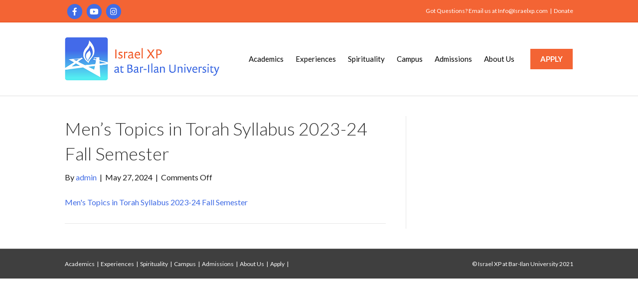

--- FILE ---
content_type: text/html; charset=UTF-8
request_url: https://israelxp.com/mens-topics-in-torah-syllabus-2023-24-fall-semester/
body_size: 11447
content:
<!DOCTYPE html>
<html dir="ltr" lang="en-CA" prefix="og: https://ogp.me/ns#">
<head>
<meta charset="UTF-8" />
<meta name='viewport' content='width=device-width, initial-scale=1.0' />
<meta http-equiv='X-UA-Compatible' content='IE=edge' />
<link rel="profile" href="https://gmpg.org/xfn/11" />
<title>Men’s Topics in Torah Syllabus 2023-24 Fall Semester | Israel XP at Bar-Ilan University</title>
	<style>img:is([sizes="auto" i], [sizes^="auto," i]) { contain-intrinsic-size: 3000px 1500px }</style>
	
		<!-- All in One SEO 4.9.1 - aioseo.com -->
	<meta name="robots" content="max-image-preview:large" />
	<meta name="author" content="admin"/>
	<link rel="canonical" href="https://israelxp.com/mens-topics-in-torah-syllabus-2023-24-fall-semester/" />
	<meta name="generator" content="All in One SEO (AIOSEO) 4.9.1" />
		<meta property="og:locale" content="en_US" />
		<meta property="og:site_name" content="Israel XP at Bar-Ilan University | Gap Year Program in Israel" />
		<meta property="og:type" content="article" />
		<meta property="og:title" content="Men’s Topics in Torah Syllabus 2023-24 Fall Semester | Israel XP at Bar-Ilan University" />
		<meta property="og:url" content="https://israelxp.com/mens-topics-in-torah-syllabus-2023-24-fall-semester/" />
		<meta property="article:published_time" content="2024-05-27T06:20:27+00:00" />
		<meta property="article:modified_time" content="2024-05-27T06:20:27+00:00" />
		<meta name="twitter:card" content="summary" />
		<meta name="twitter:title" content="Men’s Topics in Torah Syllabus 2023-24 Fall Semester | Israel XP at Bar-Ilan University" />
		<script type="application/ld+json" class="aioseo-schema">
			{"@context":"https:\/\/schema.org","@graph":[{"@type":"BreadcrumbList","@id":"https:\/\/israelxp.com\/mens-topics-in-torah-syllabus-2023-24-fall-semester\/#breadcrumblist","itemListElement":[{"@type":"ListItem","@id":"https:\/\/israelxp.com#listItem","position":1,"name":"Home","item":"https:\/\/israelxp.com","nextItem":{"@type":"ListItem","@id":"https:\/\/israelxp.com\/mens-topics-in-torah-syllabus-2023-24-fall-semester\/#listItem","name":"Men&#8217;s Topics in Torah Syllabus 2023-24 Fall Semester"}},{"@type":"ListItem","@id":"https:\/\/israelxp.com\/mens-topics-in-torah-syllabus-2023-24-fall-semester\/#listItem","position":2,"name":"Men&#8217;s Topics in Torah Syllabus 2023-24 Fall Semester","previousItem":{"@type":"ListItem","@id":"https:\/\/israelxp.com#listItem","name":"Home"}}]},{"@type":"ItemPage","@id":"https:\/\/israelxp.com\/mens-topics-in-torah-syllabus-2023-24-fall-semester\/#itempage","url":"https:\/\/israelxp.com\/mens-topics-in-torah-syllabus-2023-24-fall-semester\/","name":"Men\u2019s Topics in Torah Syllabus 2023-24 Fall Semester | Israel XP at Bar-Ilan University","inLanguage":"en-CA","isPartOf":{"@id":"https:\/\/israelxp.com\/#website"},"breadcrumb":{"@id":"https:\/\/israelxp.com\/mens-topics-in-torah-syllabus-2023-24-fall-semester\/#breadcrumblist"},"author":{"@id":"https:\/\/israelxp.com\/author\/admin\/#author"},"creator":{"@id":"https:\/\/israelxp.com\/author\/admin\/#author"},"datePublished":"2024-05-27T02:20:27-04:00","dateModified":"2024-05-27T02:20:27-04:00"},{"@type":"Organization","@id":"https:\/\/israelxp.com\/#organization","name":"Israel XP at Bar-Ilan University","description":"Gap Year Program in Israel","url":"https:\/\/israelxp.com\/"},{"@type":"Person","@id":"https:\/\/israelxp.com\/author\/admin\/#author","url":"https:\/\/israelxp.com\/author\/admin\/","name":"admin","image":{"@type":"ImageObject","@id":"https:\/\/israelxp.com\/mens-topics-in-torah-syllabus-2023-24-fall-semester\/#authorImage","url":"https:\/\/secure.gravatar.com\/avatar\/7833f7d95963b158e0c49ddcb355ebd67c3e79dce4bd8726f9d494fc533b5e7c?s=96&d=mm&r=g","width":96,"height":96,"caption":"admin"}},{"@type":"WebSite","@id":"https:\/\/israelxp.com\/#website","url":"https:\/\/israelxp.com\/","name":"Israel XP at Bar-Ilan University","description":"Gap Year Program in Israel","inLanguage":"en-CA","publisher":{"@id":"https:\/\/israelxp.com\/#organization"}}]}
		</script>
		<!-- All in One SEO -->

<link rel='dns-prefetch' href='//fonts.googleapis.com' />
<link href='https://fonts.gstatic.com' crossorigin rel='preconnect' />
<link rel="alternate" type="application/rss+xml" title="Israel XP at Bar-Ilan University &raquo; Feed" href="https://israelxp.com/feed/" />
<script>
window._wpemojiSettings = {"baseUrl":"https:\/\/s.w.org\/images\/core\/emoji\/16.0.1\/72x72\/","ext":".png","svgUrl":"https:\/\/s.w.org\/images\/core\/emoji\/16.0.1\/svg\/","svgExt":".svg","source":{"concatemoji":"https:\/\/israelxp.com\/wp-includes\/js\/wp-emoji-release.min.js?ver=6.8.3"}};
/*! This file is auto-generated */
!function(s,n){var o,i,e;function c(e){try{var t={supportTests:e,timestamp:(new Date).valueOf()};sessionStorage.setItem(o,JSON.stringify(t))}catch(e){}}function p(e,t,n){e.clearRect(0,0,e.canvas.width,e.canvas.height),e.fillText(t,0,0);var t=new Uint32Array(e.getImageData(0,0,e.canvas.width,e.canvas.height).data),a=(e.clearRect(0,0,e.canvas.width,e.canvas.height),e.fillText(n,0,0),new Uint32Array(e.getImageData(0,0,e.canvas.width,e.canvas.height).data));return t.every(function(e,t){return e===a[t]})}function u(e,t){e.clearRect(0,0,e.canvas.width,e.canvas.height),e.fillText(t,0,0);for(var n=e.getImageData(16,16,1,1),a=0;a<n.data.length;a++)if(0!==n.data[a])return!1;return!0}function f(e,t,n,a){switch(t){case"flag":return n(e,"\ud83c\udff3\ufe0f\u200d\u26a7\ufe0f","\ud83c\udff3\ufe0f\u200b\u26a7\ufe0f")?!1:!n(e,"\ud83c\udde8\ud83c\uddf6","\ud83c\udde8\u200b\ud83c\uddf6")&&!n(e,"\ud83c\udff4\udb40\udc67\udb40\udc62\udb40\udc65\udb40\udc6e\udb40\udc67\udb40\udc7f","\ud83c\udff4\u200b\udb40\udc67\u200b\udb40\udc62\u200b\udb40\udc65\u200b\udb40\udc6e\u200b\udb40\udc67\u200b\udb40\udc7f");case"emoji":return!a(e,"\ud83e\udedf")}return!1}function g(e,t,n,a){var r="undefined"!=typeof WorkerGlobalScope&&self instanceof WorkerGlobalScope?new OffscreenCanvas(300,150):s.createElement("canvas"),o=r.getContext("2d",{willReadFrequently:!0}),i=(o.textBaseline="top",o.font="600 32px Arial",{});return e.forEach(function(e){i[e]=t(o,e,n,a)}),i}function t(e){var t=s.createElement("script");t.src=e,t.defer=!0,s.head.appendChild(t)}"undefined"!=typeof Promise&&(o="wpEmojiSettingsSupports",i=["flag","emoji"],n.supports={everything:!0,everythingExceptFlag:!0},e=new Promise(function(e){s.addEventListener("DOMContentLoaded",e,{once:!0})}),new Promise(function(t){var n=function(){try{var e=JSON.parse(sessionStorage.getItem(o));if("object"==typeof e&&"number"==typeof e.timestamp&&(new Date).valueOf()<e.timestamp+604800&&"object"==typeof e.supportTests)return e.supportTests}catch(e){}return null}();if(!n){if("undefined"!=typeof Worker&&"undefined"!=typeof OffscreenCanvas&&"undefined"!=typeof URL&&URL.createObjectURL&&"undefined"!=typeof Blob)try{var e="postMessage("+g.toString()+"("+[JSON.stringify(i),f.toString(),p.toString(),u.toString()].join(",")+"));",a=new Blob([e],{type:"text/javascript"}),r=new Worker(URL.createObjectURL(a),{name:"wpTestEmojiSupports"});return void(r.onmessage=function(e){c(n=e.data),r.terminate(),t(n)})}catch(e){}c(n=g(i,f,p,u))}t(n)}).then(function(e){for(var t in e)n.supports[t]=e[t],n.supports.everything=n.supports.everything&&n.supports[t],"flag"!==t&&(n.supports.everythingExceptFlag=n.supports.everythingExceptFlag&&n.supports[t]);n.supports.everythingExceptFlag=n.supports.everythingExceptFlag&&!n.supports.flag,n.DOMReady=!1,n.readyCallback=function(){n.DOMReady=!0}}).then(function(){return e}).then(function(){var e;n.supports.everything||(n.readyCallback(),(e=n.source||{}).concatemoji?t(e.concatemoji):e.wpemoji&&e.twemoji&&(t(e.twemoji),t(e.wpemoji)))}))}((window,document),window._wpemojiSettings);
</script>
<style id='wp-emoji-styles-inline-css'>

	img.wp-smiley, img.emoji {
		display: inline !important;
		border: none !important;
		box-shadow: none !important;
		height: 1em !important;
		width: 1em !important;
		margin: 0 0.07em !important;
		vertical-align: -0.1em !important;
		background: none !important;
		padding: 0 !important;
	}
</style>
<link rel='stylesheet' id='wp-block-library-css' href='https://israelxp.com/wp-includes/css/dist/block-library/style.min.css?ver=6.8.3' media='all' />
<style id='wp-block-library-theme-inline-css'>
.wp-block-audio :where(figcaption){color:#555;font-size:13px;text-align:center}.is-dark-theme .wp-block-audio :where(figcaption){color:#ffffffa6}.wp-block-audio{margin:0 0 1em}.wp-block-code{border:1px solid #ccc;border-radius:4px;font-family:Menlo,Consolas,monaco,monospace;padding:.8em 1em}.wp-block-embed :where(figcaption){color:#555;font-size:13px;text-align:center}.is-dark-theme .wp-block-embed :where(figcaption){color:#ffffffa6}.wp-block-embed{margin:0 0 1em}.blocks-gallery-caption{color:#555;font-size:13px;text-align:center}.is-dark-theme .blocks-gallery-caption{color:#ffffffa6}:root :where(.wp-block-image figcaption){color:#555;font-size:13px;text-align:center}.is-dark-theme :root :where(.wp-block-image figcaption){color:#ffffffa6}.wp-block-image{margin:0 0 1em}.wp-block-pullquote{border-bottom:4px solid;border-top:4px solid;color:currentColor;margin-bottom:1.75em}.wp-block-pullquote cite,.wp-block-pullquote footer,.wp-block-pullquote__citation{color:currentColor;font-size:.8125em;font-style:normal;text-transform:uppercase}.wp-block-quote{border-left:.25em solid;margin:0 0 1.75em;padding-left:1em}.wp-block-quote cite,.wp-block-quote footer{color:currentColor;font-size:.8125em;font-style:normal;position:relative}.wp-block-quote:where(.has-text-align-right){border-left:none;border-right:.25em solid;padding-left:0;padding-right:1em}.wp-block-quote:where(.has-text-align-center){border:none;padding-left:0}.wp-block-quote.is-large,.wp-block-quote.is-style-large,.wp-block-quote:where(.is-style-plain){border:none}.wp-block-search .wp-block-search__label{font-weight:700}.wp-block-search__button{border:1px solid #ccc;padding:.375em .625em}:where(.wp-block-group.has-background){padding:1.25em 2.375em}.wp-block-separator.has-css-opacity{opacity:.4}.wp-block-separator{border:none;border-bottom:2px solid;margin-left:auto;margin-right:auto}.wp-block-separator.has-alpha-channel-opacity{opacity:1}.wp-block-separator:not(.is-style-wide):not(.is-style-dots){width:100px}.wp-block-separator.has-background:not(.is-style-dots){border-bottom:none;height:1px}.wp-block-separator.has-background:not(.is-style-wide):not(.is-style-dots){height:2px}.wp-block-table{margin:0 0 1em}.wp-block-table td,.wp-block-table th{word-break:normal}.wp-block-table :where(figcaption){color:#555;font-size:13px;text-align:center}.is-dark-theme .wp-block-table :where(figcaption){color:#ffffffa6}.wp-block-video :where(figcaption){color:#555;font-size:13px;text-align:center}.is-dark-theme .wp-block-video :where(figcaption){color:#ffffffa6}.wp-block-video{margin:0 0 1em}:root :where(.wp-block-template-part.has-background){margin-bottom:0;margin-top:0;padding:1.25em 2.375em}
</style>
<style id='classic-theme-styles-inline-css'>
/*! This file is auto-generated */
.wp-block-button__link{color:#fff;background-color:#32373c;border-radius:9999px;box-shadow:none;text-decoration:none;padding:calc(.667em + 2px) calc(1.333em + 2px);font-size:1.125em}.wp-block-file__button{background:#32373c;color:#fff;text-decoration:none}
</style>
<link rel='stylesheet' id='aioseo/css/src/vue/standalone/blocks/table-of-contents/global.scss-css' href='https://israelxp.com/wp-content/plugins/all-in-one-seo-pack/dist/Lite/assets/css/table-of-contents/global.e90f6d47.css?ver=4.9.1' media='all' />
<style id='global-styles-inline-css'>
:root{--wp--preset--aspect-ratio--square: 1;--wp--preset--aspect-ratio--4-3: 4/3;--wp--preset--aspect-ratio--3-4: 3/4;--wp--preset--aspect-ratio--3-2: 3/2;--wp--preset--aspect-ratio--2-3: 2/3;--wp--preset--aspect-ratio--16-9: 16/9;--wp--preset--aspect-ratio--9-16: 9/16;--wp--preset--color--black: #000000;--wp--preset--color--cyan-bluish-gray: #abb8c3;--wp--preset--color--white: #ffffff;--wp--preset--color--pale-pink: #f78da7;--wp--preset--color--vivid-red: #cf2e2e;--wp--preset--color--luminous-vivid-orange: #ff6900;--wp--preset--color--luminous-vivid-amber: #fcb900;--wp--preset--color--light-green-cyan: #7bdcb5;--wp--preset--color--vivid-green-cyan: #00d084;--wp--preset--color--pale-cyan-blue: #8ed1fc;--wp--preset--color--vivid-cyan-blue: #0693e3;--wp--preset--color--vivid-purple: #9b51e0;--wp--preset--color--fl-heading-text: #333333;--wp--preset--color--fl-body-bg: #ffffff;--wp--preset--color--fl-body-text: #1c1c1c;--wp--preset--color--fl-accent: #406ce5;--wp--preset--color--fl-accent-hover: #3555bf;--wp--preset--color--fl-topbar-bg: #f36434;--wp--preset--color--fl-topbar-text: #ffffff;--wp--preset--color--fl-topbar-link: #ffffff;--wp--preset--color--fl-topbar-hover: #428bca;--wp--preset--color--fl-header-bg: #ffffff;--wp--preset--color--fl-header-text: #000000;--wp--preset--color--fl-header-link: #000000;--wp--preset--color--fl-header-hover: #f36434;--wp--preset--color--fl-nav-bg: #ffffff;--wp--preset--color--fl-nav-link: #000000;--wp--preset--color--fl-nav-hover: #f36434;--wp--preset--color--fl-content-bg: #ffffff;--wp--preset--color--fl-footer-widgets-bg: #ffffff;--wp--preset--color--fl-footer-widgets-text: #000000;--wp--preset--color--fl-footer-widgets-link: #428bca;--wp--preset--color--fl-footer-widgets-hover: #428bca;--wp--preset--color--fl-footer-bg: #3f3f3f;--wp--preset--color--fl-footer-text: #ffffff;--wp--preset--color--fl-footer-link: #ffffff;--wp--preset--color--fl-footer-hover: #ffffff;--wp--preset--gradient--vivid-cyan-blue-to-vivid-purple: linear-gradient(135deg,rgba(6,147,227,1) 0%,rgb(155,81,224) 100%);--wp--preset--gradient--light-green-cyan-to-vivid-green-cyan: linear-gradient(135deg,rgb(122,220,180) 0%,rgb(0,208,130) 100%);--wp--preset--gradient--luminous-vivid-amber-to-luminous-vivid-orange: linear-gradient(135deg,rgba(252,185,0,1) 0%,rgba(255,105,0,1) 100%);--wp--preset--gradient--luminous-vivid-orange-to-vivid-red: linear-gradient(135deg,rgba(255,105,0,1) 0%,rgb(207,46,46) 100%);--wp--preset--gradient--very-light-gray-to-cyan-bluish-gray: linear-gradient(135deg,rgb(238,238,238) 0%,rgb(169,184,195) 100%);--wp--preset--gradient--cool-to-warm-spectrum: linear-gradient(135deg,rgb(74,234,220) 0%,rgb(151,120,209) 20%,rgb(207,42,186) 40%,rgb(238,44,130) 60%,rgb(251,105,98) 80%,rgb(254,248,76) 100%);--wp--preset--gradient--blush-light-purple: linear-gradient(135deg,rgb(255,206,236) 0%,rgb(152,150,240) 100%);--wp--preset--gradient--blush-bordeaux: linear-gradient(135deg,rgb(254,205,165) 0%,rgb(254,45,45) 50%,rgb(107,0,62) 100%);--wp--preset--gradient--luminous-dusk: linear-gradient(135deg,rgb(255,203,112) 0%,rgb(199,81,192) 50%,rgb(65,88,208) 100%);--wp--preset--gradient--pale-ocean: linear-gradient(135deg,rgb(255,245,203) 0%,rgb(182,227,212) 50%,rgb(51,167,181) 100%);--wp--preset--gradient--electric-grass: linear-gradient(135deg,rgb(202,248,128) 0%,rgb(113,206,126) 100%);--wp--preset--gradient--midnight: linear-gradient(135deg,rgb(2,3,129) 0%,rgb(40,116,252) 100%);--wp--preset--font-size--small: 13px;--wp--preset--font-size--medium: 20px;--wp--preset--font-size--large: 36px;--wp--preset--font-size--x-large: 42px;--wp--preset--spacing--20: 0.44rem;--wp--preset--spacing--30: 0.67rem;--wp--preset--spacing--40: 1rem;--wp--preset--spacing--50: 1.5rem;--wp--preset--spacing--60: 2.25rem;--wp--preset--spacing--70: 3.38rem;--wp--preset--spacing--80: 5.06rem;--wp--preset--shadow--natural: 6px 6px 9px rgba(0, 0, 0, 0.2);--wp--preset--shadow--deep: 12px 12px 50px rgba(0, 0, 0, 0.4);--wp--preset--shadow--sharp: 6px 6px 0px rgba(0, 0, 0, 0.2);--wp--preset--shadow--outlined: 6px 6px 0px -3px rgba(255, 255, 255, 1), 6px 6px rgba(0, 0, 0, 1);--wp--preset--shadow--crisp: 6px 6px 0px rgba(0, 0, 0, 1);}:where(.is-layout-flex){gap: 0.5em;}:where(.is-layout-grid){gap: 0.5em;}body .is-layout-flex{display: flex;}.is-layout-flex{flex-wrap: wrap;align-items: center;}.is-layout-flex > :is(*, div){margin: 0;}body .is-layout-grid{display: grid;}.is-layout-grid > :is(*, div){margin: 0;}:where(.wp-block-columns.is-layout-flex){gap: 2em;}:where(.wp-block-columns.is-layout-grid){gap: 2em;}:where(.wp-block-post-template.is-layout-flex){gap: 1.25em;}:where(.wp-block-post-template.is-layout-grid){gap: 1.25em;}.has-black-color{color: var(--wp--preset--color--black) !important;}.has-cyan-bluish-gray-color{color: var(--wp--preset--color--cyan-bluish-gray) !important;}.has-white-color{color: var(--wp--preset--color--white) !important;}.has-pale-pink-color{color: var(--wp--preset--color--pale-pink) !important;}.has-vivid-red-color{color: var(--wp--preset--color--vivid-red) !important;}.has-luminous-vivid-orange-color{color: var(--wp--preset--color--luminous-vivid-orange) !important;}.has-luminous-vivid-amber-color{color: var(--wp--preset--color--luminous-vivid-amber) !important;}.has-light-green-cyan-color{color: var(--wp--preset--color--light-green-cyan) !important;}.has-vivid-green-cyan-color{color: var(--wp--preset--color--vivid-green-cyan) !important;}.has-pale-cyan-blue-color{color: var(--wp--preset--color--pale-cyan-blue) !important;}.has-vivid-cyan-blue-color{color: var(--wp--preset--color--vivid-cyan-blue) !important;}.has-vivid-purple-color{color: var(--wp--preset--color--vivid-purple) !important;}.has-black-background-color{background-color: var(--wp--preset--color--black) !important;}.has-cyan-bluish-gray-background-color{background-color: var(--wp--preset--color--cyan-bluish-gray) !important;}.has-white-background-color{background-color: var(--wp--preset--color--white) !important;}.has-pale-pink-background-color{background-color: var(--wp--preset--color--pale-pink) !important;}.has-vivid-red-background-color{background-color: var(--wp--preset--color--vivid-red) !important;}.has-luminous-vivid-orange-background-color{background-color: var(--wp--preset--color--luminous-vivid-orange) !important;}.has-luminous-vivid-amber-background-color{background-color: var(--wp--preset--color--luminous-vivid-amber) !important;}.has-light-green-cyan-background-color{background-color: var(--wp--preset--color--light-green-cyan) !important;}.has-vivid-green-cyan-background-color{background-color: var(--wp--preset--color--vivid-green-cyan) !important;}.has-pale-cyan-blue-background-color{background-color: var(--wp--preset--color--pale-cyan-blue) !important;}.has-vivid-cyan-blue-background-color{background-color: var(--wp--preset--color--vivid-cyan-blue) !important;}.has-vivid-purple-background-color{background-color: var(--wp--preset--color--vivid-purple) !important;}.has-black-border-color{border-color: var(--wp--preset--color--black) !important;}.has-cyan-bluish-gray-border-color{border-color: var(--wp--preset--color--cyan-bluish-gray) !important;}.has-white-border-color{border-color: var(--wp--preset--color--white) !important;}.has-pale-pink-border-color{border-color: var(--wp--preset--color--pale-pink) !important;}.has-vivid-red-border-color{border-color: var(--wp--preset--color--vivid-red) !important;}.has-luminous-vivid-orange-border-color{border-color: var(--wp--preset--color--luminous-vivid-orange) !important;}.has-luminous-vivid-amber-border-color{border-color: var(--wp--preset--color--luminous-vivid-amber) !important;}.has-light-green-cyan-border-color{border-color: var(--wp--preset--color--light-green-cyan) !important;}.has-vivid-green-cyan-border-color{border-color: var(--wp--preset--color--vivid-green-cyan) !important;}.has-pale-cyan-blue-border-color{border-color: var(--wp--preset--color--pale-cyan-blue) !important;}.has-vivid-cyan-blue-border-color{border-color: var(--wp--preset--color--vivid-cyan-blue) !important;}.has-vivid-purple-border-color{border-color: var(--wp--preset--color--vivid-purple) !important;}.has-vivid-cyan-blue-to-vivid-purple-gradient-background{background: var(--wp--preset--gradient--vivid-cyan-blue-to-vivid-purple) !important;}.has-light-green-cyan-to-vivid-green-cyan-gradient-background{background: var(--wp--preset--gradient--light-green-cyan-to-vivid-green-cyan) !important;}.has-luminous-vivid-amber-to-luminous-vivid-orange-gradient-background{background: var(--wp--preset--gradient--luminous-vivid-amber-to-luminous-vivid-orange) !important;}.has-luminous-vivid-orange-to-vivid-red-gradient-background{background: var(--wp--preset--gradient--luminous-vivid-orange-to-vivid-red) !important;}.has-very-light-gray-to-cyan-bluish-gray-gradient-background{background: var(--wp--preset--gradient--very-light-gray-to-cyan-bluish-gray) !important;}.has-cool-to-warm-spectrum-gradient-background{background: var(--wp--preset--gradient--cool-to-warm-spectrum) !important;}.has-blush-light-purple-gradient-background{background: var(--wp--preset--gradient--blush-light-purple) !important;}.has-blush-bordeaux-gradient-background{background: var(--wp--preset--gradient--blush-bordeaux) !important;}.has-luminous-dusk-gradient-background{background: var(--wp--preset--gradient--luminous-dusk) !important;}.has-pale-ocean-gradient-background{background: var(--wp--preset--gradient--pale-ocean) !important;}.has-electric-grass-gradient-background{background: var(--wp--preset--gradient--electric-grass) !important;}.has-midnight-gradient-background{background: var(--wp--preset--gradient--midnight) !important;}.has-small-font-size{font-size: var(--wp--preset--font-size--small) !important;}.has-medium-font-size{font-size: var(--wp--preset--font-size--medium) !important;}.has-large-font-size{font-size: var(--wp--preset--font-size--large) !important;}.has-x-large-font-size{font-size: var(--wp--preset--font-size--x-large) !important;}
:where(.wp-block-post-template.is-layout-flex){gap: 1.25em;}:where(.wp-block-post-template.is-layout-grid){gap: 1.25em;}
:where(.wp-block-columns.is-layout-flex){gap: 2em;}:where(.wp-block-columns.is-layout-grid){gap: 2em;}
:root :where(.wp-block-pullquote){font-size: 1.5em;line-height: 1.6;}
</style>
<link rel='stylesheet' id='jquery-magnificpopup-css' href='https://israelxp.com/wp-content/plugins/bb-plugin/css/jquery.magnificpopup.min.css?ver=2.10.0.3' media='all' />
<link rel='stylesheet' id='base-css' href='https://israelxp.com/wp-content/themes/bb-theme/css/base.min.css?ver=1.7.17' media='all' />
<link rel='stylesheet' id='fl-automator-skin-css' href='https://israelxp.com/wp-content/uploads/bb-theme/skin-672a38f7b9cd0.css?ver=1.7.17' media='all' />
<link rel='stylesheet' id='fl-child-theme-css' href='https://israelxp.com/wp-content/themes/bb-theme-child/style.css?v=3&#038;ver=6.8.3' media='all' />
<link rel='stylesheet' id='fl-builder-google-fonts-4a1ffe3de9cd1cf895a192ad634889bb-css' href='//fonts.googleapis.com/css?family=Lato%3A300%2C400%2C700%2C300%2C400&#038;ver=6.8.3' media='all' />
<script src="https://israelxp.com/wp-includes/js/jquery/jquery.min.js?ver=3.7.1" id="jquery-core-js"></script>
<script src="https://israelxp.com/wp-includes/js/jquery/jquery-migrate.min.js?ver=3.4.1" id="jquery-migrate-js"></script>
<link rel="https://api.w.org/" href="https://israelxp.com/wp-json/" /><link rel="alternate" title="JSON" type="application/json" href="https://israelxp.com/wp-json/wp/v2/media/2905" /><link rel="EditURI" type="application/rsd+xml" title="RSD" href="https://israelxp.com/xmlrpc.php?rsd" />
<meta name="generator" content="WordPress 6.8.3" />
<link rel='shortlink' href='https://israelxp.com/?p=2905' />
<link rel="alternate" title="oEmbed (JSON)" type="application/json+oembed" href="https://israelxp.com/wp-json/oembed/1.0/embed?url=https%3A%2F%2Fisraelxp.com%2Fmens-topics-in-torah-syllabus-2023-24-fall-semester%2F" />
<link rel="alternate" title="oEmbed (XML)" type="text/xml+oembed" href="https://israelxp.com/wp-json/oembed/1.0/embed?url=https%3A%2F%2Fisraelxp.com%2Fmens-topics-in-torah-syllabus-2023-24-fall-semester%2F&#038;format=xml" />

	<!-- Global site tag (gtag.js) - Google Analytics -->
	<script async src="https://www.googletagmanager.com/gtag/js?id=UA-148152671-1"></script>
	<script>
	  window.dataLayer = window.dataLayer || [];
	  function gtag(){dataLayer.push(arguments);}
	  gtag('js', new Date());

	  gtag('config', 'UA-148152671-1');
	</script>

	

<link rel="icon" href="https://israelxp.com/wp-content/uploads/2022/10/cropped-XP-Icon-for-website-03-32x32.png" sizes="32x32" />
<link rel="icon" href="https://israelxp.com/wp-content/uploads/2022/10/cropped-XP-Icon-for-website-03-192x192.png" sizes="192x192" />
<link rel="apple-touch-icon" href="https://israelxp.com/wp-content/uploads/2022/10/cropped-XP-Icon-for-website-03-180x180.png" />
<meta name="msapplication-TileImage" content="https://israelxp.com/wp-content/uploads/2022/10/cropped-XP-Icon-for-website-03-270x270.png" />
</head>
<body class="attachment wp-singular attachment-template-default single single-attachment postid-2905 attachmentid-2905 attachment-vnd.openxmlformats-officedocument.wordprocessingml.document wp-theme-bb-theme wp-child-theme-bb-theme-child fl-builder-2-10-0-3 fl-theme-1-7-17 fl-no-js fl-framework-base fl-preset-default fl-full-width" itemscope="itemscope" itemtype="https://schema.org/WebPage">
<a aria-label="Skip to content" class="fl-screen-reader-text" href="#fl-main-content">Skip to content</a><div class="fl-page">
	<header class="fl-page-header fl-page-header-fixed fl-page-nav-right fl-page-nav-toggle-icon fl-page-nav-toggle-visible-mobile"  role="banner">
	<div class="fl-page-header-wrap">
		<div class="fl-page-header-container container">
			<div class="fl-page-header-row row">
				<div class="col-sm-12 col-md-3 fl-page-logo-wrap">
					<div class="fl-page-header-logo">
						<a href="https://israelxp.com/"><img class="fl-logo-img" loading="false" data-no-lazy="1"   itemscope itemtype="https://schema.org/ImageObject" src="https://israelxp.com/wp-content/uploads/2022/09/logo-2022.png" data-retina="" title="" width="600" data-width="600" height="167" data-height="167" alt="Israel XP at Bar-Ilan University" /><meta itemprop="name" content="Israel XP at Bar-Ilan University" /></a>
					</div>
				</div>
				<div class="col-sm-12 col-md-9 fl-page-fixed-nav-wrap">
					<div class="fl-page-nav-wrap">
						<nav class="fl-page-nav fl-nav navbar navbar-default navbar-expand-md" aria-label="Header Menu" role="navigation">
							<button type="button" class="navbar-toggle navbar-toggler" data-toggle="collapse" data-target=".fl-page-nav-collapse">
								<span><i class="fas fa-bars" aria-hidden="true"></i><span class="sr-only">Menu</span></span>
							</button>
							<div class="fl-page-nav-collapse collapse navbar-collapse">
								<ul id="menu-primary-menu" class="nav navbar-nav navbar-right menu fl-theme-menu"><li id="menu-item-148" class="menu-item menu-item-type-custom menu-item-object-custom menu-item-has-children menu-item-148 nav-item"><a href="/academics/overview/" class="nav-link">Academics</a><div class="fl-submenu-icon-wrap"><span class="fl-submenu-toggle-icon"></span></div>
<ul class="sub-menu">
	<li id="menu-item-61" class="menu-item menu-item-type-post_type menu-item-object-page menu-item-61 nav-item"><a href="https://israelxp.com/academics/overview/" class="nav-link">Overview</a></li>
	<li id="menu-item-848" class="menu-item menu-item-type-post_type menu-item-object-page menu-item-848 nav-item"><a href="https://israelxp.com/academics/courses/" class="nav-link">Courses</a></li>
	<li id="menu-item-60" class="menu-item menu-item-type-post_type menu-item-object-page menu-item-60 nav-item"><a href="https://israelxp.com/academics/credits/" class="nav-link">Credits</a></li>
	<li id="menu-item-1951" class="menu-item menu-item-type-post_type menu-item-object-page menu-item-1951 nav-item"><a href="https://israelxp.com/academics/sample-schedule/" class="nav-link">Sample Schedule</a></li>
	<li id="menu-item-2495" class="menu-item menu-item-type-custom menu-item-object-custom menu-item-2495 nav-item"><a target="_blank" href="https://israelxp.com/wp-content/uploads/2022/10/Full-programming-calendar-for-publication.pdf" class="nav-link">Sample Calendar</a></li>
</ul>
</li>
<li id="menu-item-1952" class="menu-item menu-item-type-custom menu-item-object-custom menu-item-has-children menu-item-1952 nav-item"><a href="/experiences/connect-with-the-land-of-israel/" class="nav-link">Experiences</a><div class="fl-submenu-icon-wrap"><span class="fl-submenu-toggle-icon"></span></div>
<ul class="sub-menu">
	<li id="menu-item-62" class="menu-item menu-item-type-post_type menu-item-object-page menu-item-62 nav-item"><a href="https://israelxp.com/experiences/connect-with-the-land-of-israel/" class="nav-link">Trips</a></li>
	<li id="menu-item-1953" class="menu-item menu-item-type-post_type menu-item-object-page menu-item-1953 nav-item"><a href="https://israelxp.com/experiences/volunteering/" class="nav-link">Volunteering</a></li>
	<li id="menu-item-1954" class="menu-item menu-item-type-post_type menu-item-object-page menu-item-1954 nav-item"><a href="https://israelxp.com/experiences/magen-david-adom/" class="nav-link">Magen David Adom</a></li>
	<li id="menu-item-1955" class="menu-item menu-item-type-post_type menu-item-object-page menu-item-1955 nav-item"><a href="https://israelxp.com/experiences/israel-advocacy/" class="nav-link">Israel Advocacy</a></li>
	<li id="menu-item-2736" class="menu-item menu-item-type-post_type menu-item-object-page menu-item-2736 nav-item"><a href="https://israelxp.com/experiences/internships/" class="nav-link">Internships</a></li>
	<li id="menu-item-2735" class="menu-item menu-item-type-post_type menu-item-object-page menu-item-2735 nav-item"><a href="https://israelxp.com/experiences/art-portfolio-track/" class="nav-link">Art Portfolio track</a></li>
	<li id="menu-item-2431" class="menu-item menu-item-type-post_type menu-item-object-page menu-item-2431 nav-item"><a href="https://israelxp.com/experiences/leadership/" class="nav-link">Leadership</a></li>
</ul>
</li>
<li id="menu-item-149" class="menu-item menu-item-type-custom menu-item-object-custom menu-item-has-children menu-item-149 nav-item"><a href="/spirituality/grow-at-your-own-pace/" class="nav-link">Spirituality</a><div class="fl-submenu-icon-wrap"><span class="fl-submenu-toggle-icon"></span></div>
<ul class="sub-menu">
	<li id="menu-item-63" class="menu-item menu-item-type-post_type menu-item-object-page menu-item-63 nav-item"><a href="https://israelxp.com/spirituality/grow-at-your-own-pace/" class="nav-link">Grow at Your Own Pace</a></li>
	<li id="menu-item-65" class="menu-item menu-item-type-post_type menu-item-object-page menu-item-65 nav-item"><a href="https://israelxp.com/spirituality/shabbatonim-holidays/" class="nav-link">Shabbat</a></li>
	<li id="menu-item-1956" class="menu-item menu-item-type-post_type menu-item-object-page menu-item-1956 nav-item"><a href="https://israelxp.com/spirituality/torahplus-track/" class="nav-link">TorahPlus Track</a></li>
</ul>
</li>
<li id="menu-item-150" class="menu-item menu-item-type-custom menu-item-object-custom menu-item-has-children menu-item-150 nav-item"><a href="/campus/dorms/" class="nav-link">Campus</a><div class="fl-submenu-icon-wrap"><span class="fl-submenu-toggle-icon"></span></div>
<ul class="sub-menu">
	<li id="menu-item-66" class="menu-item menu-item-type-post_type menu-item-object-page menu-item-66 nav-item"><a href="https://israelxp.com/campus/dorms/" class="nav-link">Dorms</a></li>
	<li id="menu-item-1141" class="menu-item menu-item-type-post_type menu-item-object-page menu-item-1141 nav-item"><a href="https://israelxp.com/campus/amenities/" class="nav-link">Amenities</a></li>
	<li id="menu-item-68" class="menu-item menu-item-type-post_type menu-item-object-page menu-item-68 nav-item"><a href="https://israelxp.com/campus/meal-plan/" class="nav-link">Meal Plan</a></li>
	<li id="menu-item-1957" class="menu-item menu-item-type-post_type menu-item-object-page menu-item-1957 nav-item"><a href="https://israelxp.com/campus/programming/" class="nav-link">Programming</a></li>
	<li id="menu-item-1958" class="menu-item menu-item-type-post_type menu-item-object-page menu-item-1958 nav-item"><a href="https://israelxp.com/campus/apparel/" class="nav-link">Apparel</a></li>
</ul>
</li>
<li id="menu-item-151" class="menu-item menu-item-type-custom menu-item-object-custom menu-item-has-children menu-item-151 nav-item"><a href="/admissions/tuition/" class="nav-link">Admissions</a><div class="fl-submenu-icon-wrap"><span class="fl-submenu-toggle-icon"></span></div>
<ul class="sub-menu">
	<li id="menu-item-330" class="menu-item menu-item-type-post_type menu-item-object-page menu-item-330 nav-item"><a href="https://israelxp.com/admissions/apply/" class="nav-link">APPLY</a></li>
	<li id="menu-item-72" class="menu-item menu-item-type-post_type menu-item-object-page menu-item-72 nav-item"><a href="https://israelxp.com/admissions/tuition/" class="nav-link">Tuition</a></li>
	<li id="menu-item-70" class="menu-item menu-item-type-post_type menu-item-object-page menu-item-70 nav-item"><a href="https://israelxp.com/admissions/acceptance-criteria/" class="nav-link">Acceptance Criteria</a></li>
	<li id="menu-item-71" class="menu-item menu-item-type-post_type menu-item-object-page menu-item-71 nav-item"><a href="https://israelxp.com/admissions/financial-aid/" class="nav-link">Financial Aid</a></li>
</ul>
</li>
<li id="menu-item-1949" class="menu-item menu-item-type-custom menu-item-object-custom menu-item-has-children menu-item-1949 nav-item"><a href="/about-us/faculty/" class="nav-link">About Us</a><div class="fl-submenu-icon-wrap"><span class="fl-submenu-toggle-icon"></span></div>
<ul class="sub-menu">
	<li id="menu-item-26" class="menu-item menu-item-type-post_type menu-item-object-page menu-item-26 nav-item"><a href="https://israelxp.com/about-us/faculty/" class="nav-link">Staff</a></li>
	<li id="menu-item-902" class="menu-item menu-item-type-post_type menu-item-object-page menu-item-902 nav-item"><a href="https://israelxp.com/about-us/students/" class="nav-link">Students</a></li>
	<li id="menu-item-1215" class="menu-item menu-item-type-post_type menu-item-object-page menu-item-1215 nav-item"><a href="https://israelxp.com/about-us/alumni/" class="nav-link">Alumni</a></li>
	<li id="menu-item-1950" class="menu-item menu-item-type-post_type menu-item-object-page menu-item-1950 nav-item"><a href="https://israelxp.com/about-us/contact-us/" class="nav-link">Contact Us</a></li>
	<li id="menu-item-2474" class="menu-item menu-item-type-custom menu-item-object-custom menu-item-2474 nav-item"><a target="_blank" href="https://israelxp.com/wp-content/uploads/2023/01/brochure-2023.pdf" class="nav-link">Our Brochure</a></li>
</ul>
</li>
<li id="menu-item-2412" class="menu-item menu-item-type-post_type menu-item-object-page menu-item-2412 nav-item"><a href="https://israelxp.com/admissions/apply/" class="nav-link">APPLY</a></li>
</ul>							</div>
						</nav>
					</div>
				</div>
			</div>
		</div>
	</div>
</header><!-- .fl-page-header-fixed -->
<div class="fl-page-bar">
	<div class="fl-page-bar-container container">
		<div class="fl-page-bar-row row">
			<div class="col-sm-6 col-md-6 text-left clearfix">	<div class="fl-social-icons-stacked">
	<a href="https://www.facebook.com/IsraelXPatBIU/" class="fa-stack fa-1x icon-facebook-f" target="_self" rel="noopener noreferrer"><span class="sr-only">Facebook</span>
			<i aria-hidden="true" class="fas fa-circle fa-stack-2x"></i>
			<i aria-hidden="true" class="fab fa-facebook-f fa-stack-1x fa-inverse"></i>
			</a><a href="https://www.youtube.com/user/barilanxp" class="fa-stack fa-1x icon-youtube" target="_self" rel="noopener noreferrer"><span class="sr-only">Youtube</span>
			<i aria-hidden="true" class="fas fa-circle fa-stack-2x"></i>
			<i aria-hidden="true" class="fab fa-youtube fa-stack-1x fa-inverse"></i>
			</a><a href="https://www.instagram.com/israelxpbarilan" class="fa-stack fa-1x icon-instagram" target="_self" rel="noopener noreferrer"><span class="sr-only">Instagram</span>
			<i aria-hidden="true" class="fas fa-circle fa-stack-2x"></i>
			<i aria-hidden="true" class="fab fa-instagram fa-stack-1x fa-inverse"></i>
			</a></div>
</div>			<div class="col-sm-6 col-md-6 text-right clearfix"><div class="fl-page-bar-text fl-page-bar-text-2"><div style="margin:5px 0 0 0">
Got Questions? Email us at <a href="mailto:Info@Israelxp.com">Info@Israelxp.com</a>  |  <a href="/donate">Donate</a></div></div></div>		</div>
	</div>
</div><!-- .fl-page-bar -->
<header class="fl-page-header fl-page-header-primary fl-page-nav-right fl-page-nav-toggle-icon fl-page-nav-toggle-visible-mobile" itemscope="itemscope" itemtype="https://schema.org/WPHeader"  role="banner">
	<div class="fl-page-header-wrap">
		<div class="fl-page-header-container container">
			<div class="fl-page-header-row row">
				<div class="col-sm-12 col-md-4 fl-page-header-logo-col">
					<div class="fl-page-header-logo" itemscope="itemscope" itemtype="https://schema.org/Organization">
						<a href="https://israelxp.com/" itemprop="url"><img class="fl-logo-img" loading="false" data-no-lazy="1"   itemscope itemtype="https://schema.org/ImageObject" src="https://israelxp.com/wp-content/uploads/2022/09/logo-2022.png" data-retina="" title="" width="600" data-width="600" height="167" data-height="167" alt="Israel XP at Bar-Ilan University" /><meta itemprop="name" content="Israel XP at Bar-Ilan University" /></a>
											</div>
				</div>
				<div class="col-sm-12 col-md-8 fl-page-nav-col">
					<div class="fl-page-nav-wrap">
						<nav class="fl-page-nav fl-nav navbar navbar-default navbar-expand-md" aria-label="Header Menu" itemscope="itemscope" itemtype="https://schema.org/SiteNavigationElement" role="navigation">
							<button type="button" class="navbar-toggle navbar-toggler" data-toggle="collapse" data-target=".fl-page-nav-collapse">
								<span><i class="fas fa-bars" aria-hidden="true"></i><span class="sr-only">Menu</span></span>
							</button>
							<div class="fl-page-nav-collapse collapse navbar-collapse">
								<ul id="menu-primary-menu-1" class="nav navbar-nav navbar-right menu fl-theme-menu"><li class="menu-item menu-item-type-custom menu-item-object-custom menu-item-has-children menu-item-148 nav-item"><a href="/academics/overview/" class="nav-link">Academics</a><div class="fl-submenu-icon-wrap"><span class="fl-submenu-toggle-icon"></span></div>
<ul class="sub-menu">
	<li class="menu-item menu-item-type-post_type menu-item-object-page menu-item-61 nav-item"><a href="https://israelxp.com/academics/overview/" class="nav-link">Overview</a></li>
	<li class="menu-item menu-item-type-post_type menu-item-object-page menu-item-848 nav-item"><a href="https://israelxp.com/academics/courses/" class="nav-link">Courses</a></li>
	<li class="menu-item menu-item-type-post_type menu-item-object-page menu-item-60 nav-item"><a href="https://israelxp.com/academics/credits/" class="nav-link">Credits</a></li>
	<li class="menu-item menu-item-type-post_type menu-item-object-page menu-item-1951 nav-item"><a href="https://israelxp.com/academics/sample-schedule/" class="nav-link">Sample Schedule</a></li>
	<li class="menu-item menu-item-type-custom menu-item-object-custom menu-item-2495 nav-item"><a target="_blank" href="https://israelxp.com/wp-content/uploads/2022/10/Full-programming-calendar-for-publication.pdf" class="nav-link">Sample Calendar</a></li>
</ul>
</li>
<li class="menu-item menu-item-type-custom menu-item-object-custom menu-item-has-children menu-item-1952 nav-item"><a href="/experiences/connect-with-the-land-of-israel/" class="nav-link">Experiences</a><div class="fl-submenu-icon-wrap"><span class="fl-submenu-toggle-icon"></span></div>
<ul class="sub-menu">
	<li class="menu-item menu-item-type-post_type menu-item-object-page menu-item-62 nav-item"><a href="https://israelxp.com/experiences/connect-with-the-land-of-israel/" class="nav-link">Trips</a></li>
	<li class="menu-item menu-item-type-post_type menu-item-object-page menu-item-1953 nav-item"><a href="https://israelxp.com/experiences/volunteering/" class="nav-link">Volunteering</a></li>
	<li class="menu-item menu-item-type-post_type menu-item-object-page menu-item-1954 nav-item"><a href="https://israelxp.com/experiences/magen-david-adom/" class="nav-link">Magen David Adom</a></li>
	<li class="menu-item menu-item-type-post_type menu-item-object-page menu-item-1955 nav-item"><a href="https://israelxp.com/experiences/israel-advocacy/" class="nav-link">Israel Advocacy</a></li>
	<li class="menu-item menu-item-type-post_type menu-item-object-page menu-item-2736 nav-item"><a href="https://israelxp.com/experiences/internships/" class="nav-link">Internships</a></li>
	<li class="menu-item menu-item-type-post_type menu-item-object-page menu-item-2735 nav-item"><a href="https://israelxp.com/experiences/art-portfolio-track/" class="nav-link">Art Portfolio track</a></li>
	<li class="menu-item menu-item-type-post_type menu-item-object-page menu-item-2431 nav-item"><a href="https://israelxp.com/experiences/leadership/" class="nav-link">Leadership</a></li>
</ul>
</li>
<li class="menu-item menu-item-type-custom menu-item-object-custom menu-item-has-children menu-item-149 nav-item"><a href="/spirituality/grow-at-your-own-pace/" class="nav-link">Spirituality</a><div class="fl-submenu-icon-wrap"><span class="fl-submenu-toggle-icon"></span></div>
<ul class="sub-menu">
	<li class="menu-item menu-item-type-post_type menu-item-object-page menu-item-63 nav-item"><a href="https://israelxp.com/spirituality/grow-at-your-own-pace/" class="nav-link">Grow at Your Own Pace</a></li>
	<li class="menu-item menu-item-type-post_type menu-item-object-page menu-item-65 nav-item"><a href="https://israelxp.com/spirituality/shabbatonim-holidays/" class="nav-link">Shabbat</a></li>
	<li class="menu-item menu-item-type-post_type menu-item-object-page menu-item-1956 nav-item"><a href="https://israelxp.com/spirituality/torahplus-track/" class="nav-link">TorahPlus Track</a></li>
</ul>
</li>
<li class="menu-item menu-item-type-custom menu-item-object-custom menu-item-has-children menu-item-150 nav-item"><a href="/campus/dorms/" class="nav-link">Campus</a><div class="fl-submenu-icon-wrap"><span class="fl-submenu-toggle-icon"></span></div>
<ul class="sub-menu">
	<li class="menu-item menu-item-type-post_type menu-item-object-page menu-item-66 nav-item"><a href="https://israelxp.com/campus/dorms/" class="nav-link">Dorms</a></li>
	<li class="menu-item menu-item-type-post_type menu-item-object-page menu-item-1141 nav-item"><a href="https://israelxp.com/campus/amenities/" class="nav-link">Amenities</a></li>
	<li class="menu-item menu-item-type-post_type menu-item-object-page menu-item-68 nav-item"><a href="https://israelxp.com/campus/meal-plan/" class="nav-link">Meal Plan</a></li>
	<li class="menu-item menu-item-type-post_type menu-item-object-page menu-item-1957 nav-item"><a href="https://israelxp.com/campus/programming/" class="nav-link">Programming</a></li>
	<li class="menu-item menu-item-type-post_type menu-item-object-page menu-item-1958 nav-item"><a href="https://israelxp.com/campus/apparel/" class="nav-link">Apparel</a></li>
</ul>
</li>
<li class="menu-item menu-item-type-custom menu-item-object-custom menu-item-has-children menu-item-151 nav-item"><a href="/admissions/tuition/" class="nav-link">Admissions</a><div class="fl-submenu-icon-wrap"><span class="fl-submenu-toggle-icon"></span></div>
<ul class="sub-menu">
	<li class="menu-item menu-item-type-post_type menu-item-object-page menu-item-330 nav-item"><a href="https://israelxp.com/admissions/apply/" class="nav-link">APPLY</a></li>
	<li class="menu-item menu-item-type-post_type menu-item-object-page menu-item-72 nav-item"><a href="https://israelxp.com/admissions/tuition/" class="nav-link">Tuition</a></li>
	<li class="menu-item menu-item-type-post_type menu-item-object-page menu-item-70 nav-item"><a href="https://israelxp.com/admissions/acceptance-criteria/" class="nav-link">Acceptance Criteria</a></li>
	<li class="menu-item menu-item-type-post_type menu-item-object-page menu-item-71 nav-item"><a href="https://israelxp.com/admissions/financial-aid/" class="nav-link">Financial Aid</a></li>
</ul>
</li>
<li class="menu-item menu-item-type-custom menu-item-object-custom menu-item-has-children menu-item-1949 nav-item"><a href="/about-us/faculty/" class="nav-link">About Us</a><div class="fl-submenu-icon-wrap"><span class="fl-submenu-toggle-icon"></span></div>
<ul class="sub-menu">
	<li class="menu-item menu-item-type-post_type menu-item-object-page menu-item-26 nav-item"><a href="https://israelxp.com/about-us/faculty/" class="nav-link">Staff</a></li>
	<li class="menu-item menu-item-type-post_type menu-item-object-page menu-item-902 nav-item"><a href="https://israelxp.com/about-us/students/" class="nav-link">Students</a></li>
	<li class="menu-item menu-item-type-post_type menu-item-object-page menu-item-1215 nav-item"><a href="https://israelxp.com/about-us/alumni/" class="nav-link">Alumni</a></li>
	<li class="menu-item menu-item-type-post_type menu-item-object-page menu-item-1950 nav-item"><a href="https://israelxp.com/about-us/contact-us/" class="nav-link">Contact Us</a></li>
	<li class="menu-item menu-item-type-custom menu-item-object-custom menu-item-2474 nav-item"><a target="_blank" href="https://israelxp.com/wp-content/uploads/2023/01/brochure-2023.pdf" class="nav-link">Our Brochure</a></li>
</ul>
</li>
<li class="menu-item menu-item-type-post_type menu-item-object-page menu-item-2412 nav-item"><a href="https://israelxp.com/admissions/apply/" class="nav-link">APPLY</a></li>
</ul>							</div>
						</nav>
					</div>
				</div>
			</div>
		</div>
	</div>
</header><!-- .fl-page-header -->
	<div id="fl-main-content" class="fl-page-content" itemprop="mainContentOfPage" role="main">

		
<div class="container">
	<div class="row">

		
		<div class="fl-content fl-content-left col-md-8">
			<article class="fl-post post-2905 attachment type-attachment status-inherit hentry" id="fl-post-2905" itemscope itemtype="https://schema.org/BlogPosting">

	
	<header class="fl-post-header">
		<h1 class="fl-post-title" itemprop="headline">
			Men&#8217;s Topics in Torah Syllabus 2023-24 Fall Semester					</h1>
		<div class="fl-post-meta fl-post-meta-top"><span class="fl-post-author">By <a href="https://israelxp.com/author/admin/"><span>admin</span></a></span><span class="fl-sep"> | </span><span class="fl-post-date">May 27, 2024</span><span class="fl-sep"> | </span><span class="fl-comments-popup-link"><span>Comments Off<span class="screen-reader-text"> on Men&#8217;s Topics in Torah Syllabus 2023-24 Fall Semester</span></span></span></div><meta itemscope itemprop="mainEntityOfPage" itemtype="https://schema.org/WebPage" itemid="https://israelxp.com/mens-topics-in-torah-syllabus-2023-24-fall-semester/" content="Men&#8217;s Topics in Torah Syllabus 2023-24 Fall Semester" /><meta itemprop="datePublished" content="2024-05-27" /><meta itemprop="dateModified" content="2024-05-27" /><div itemprop="publisher" itemscope itemtype="https://schema.org/Organization"><meta itemprop="name" content="Israel XP at Bar-Ilan University"><div itemprop="logo" itemscope itemtype="https://schema.org/ImageObject"><meta itemprop="url" content="https://israelxp.com/wp-content/uploads/2022/09/logo-2022.png"></div></div><div itemscope itemprop="author" itemtype="https://schema.org/Person"><meta itemprop="url" content="https://israelxp.com/author/admin/" /><meta itemprop="name" content="admin" /></div><div itemprop="interactionStatistic" itemscope itemtype="https://schema.org/InteractionCounter"><meta itemprop="interactionType" content="https://schema.org/CommentAction" /><meta itemprop="userInteractionCount" content="0" /></div>	</header><!-- .fl-post-header -->

	
	
	<div class="fl-post-content clearfix" itemprop="text">
		<p class="attachment"><a href='https://israelxp.com/wp-content/uploads/2024/05/Mens-Topics-in-Torah-Syllabus-2023-24-Fall-Semester.docx'>Men's Topics in Torah Syllabus 2023-24 Fall Semester</a></p>
	</div><!-- .fl-post-content -->

	
	<div class="fl-post-meta fl-post-meta-bottom"><div class="fl-post-cats-tags"></div></div>		
</article>


<!-- .fl-post -->
		</div>

		<div class="fl-sidebar  fl-sidebar-right fl-sidebar-display-desktop col-md-4" itemscope="itemscope" itemtype="https://schema.org/WPSideBar">
			</div>

	</div>
</div>


	</div><!-- .fl-page-content -->
		<footer class="fl-page-footer-wrap" itemscope="itemscope" itemtype="https://schema.org/WPFooter"  role="contentinfo">
		<div class="fl-page-footer">
	<div class="fl-page-footer-container container">
		<div class="fl-page-footer-row row">
			<div class="col-sm-6 col-md-6 text-left clearfix"><div class="fl-page-footer-text fl-page-footer-text-1"><a href="https://israelxp.com/academics/overview/">Academics</a> &nbsp;|&nbsp; 
<a href="https://israelxp.com/experiences/connect-with-the-land-of-israel/">Experiences</a> &nbsp;|&nbsp; 
<a href="https://israelxp.com/spirituality/grow-at-your-own-pace/">Spirituality</a> &nbsp;|&nbsp; 
<a href="https://israelxp.com/campus/dorms/">Campus</a> &nbsp;|&nbsp; 
<a href="https://israelxp.com/admissions/tuition/">Admissions</a> &nbsp;|&nbsp; 
<a href="https://israelxp.com/about-us/faculty/">About Us</a> &nbsp;|&nbsp; 
<a href="https://israelxp.com/admissions/apply/">Apply</a> &nbsp;|&nbsp; </div></div>			<div class="col-sm-6 col-md-6 text-right clearfix"><div class="fl-page-footer-text fl-page-footer-text-2">© Israel XP at Bar-Ilan University 2021</div></div>		</div>
	</div>
</div><!-- .fl-page-footer -->
	</footer>
		</div><!-- .fl-page -->
<script type="speculationrules">
{"prefetch":[{"source":"document","where":{"and":[{"href_matches":"\/*"},{"not":{"href_matches":["\/wp-*.php","\/wp-admin\/*","\/wp-content\/uploads\/*","\/wp-content\/*","\/wp-content\/plugins\/*","\/wp-content\/themes\/bb-theme-child\/*","\/wp-content\/themes\/bb-theme\/*","\/*\\?(.+)"]}},{"not":{"selector_matches":"a[rel~=\"nofollow\"]"}},{"not":{"selector_matches":".no-prefetch, .no-prefetch a"}}]},"eagerness":"conservative"}]}
</script>
<link rel='stylesheet' id='font-awesome-5-css' href='https://israelxp.com/wp-content/plugins/bb-plugin/fonts/fontawesome/5.15.4/css/all.min.css?ver=2.10.0.3' media='all' />
<script type="module" src="https://israelxp.com/wp-content/plugins/all-in-one-seo-pack/dist/Lite/assets/table-of-contents.95d0dfce.js?ver=4.9.1" id="aioseo/js/src/vue/standalone/blocks/table-of-contents/frontend.js-js"></script>
<script src="https://israelxp.com/wp-content/themes/bb-theme-child/default.js?v=1&amp;ver=1.0.0" id="default-js"></script>
<script src="https://israelxp.com/wp-content/plugins/bb-plugin/js/libs/jquery.ba-throttle-debounce.min.js?ver=2.10.0.3" id="jquery-throttle-js"></script>
<script src="https://israelxp.com/wp-content/plugins/bb-plugin/js/libs/jquery.magnificpopup.min.js?ver=2.10.0.3" id="jquery-magnificpopup-js"></script>
<script src="https://israelxp.com/wp-content/plugins/bb-plugin/js/libs/jquery.fitvids.min.js?ver=1.2" id="jquery-fitvids-js"></script>
<script id="fl-automator-js-extra">
var themeopts = {"medium_breakpoint":"992","mobile_breakpoint":"768","lightbox":"enabled","scrollTopPosition":"800"};
</script>
<script src="https://israelxp.com/wp-content/themes/bb-theme/js/theme.min.js?ver=1.7.17" id="fl-automator-js"></script>
</body>
</html>


--- FILE ---
content_type: text/css
request_url: https://israelxp.com/wp-content/themes/bb-theme-child/style.css?v=3&ver=6.8.3
body_size: 4161
content:
/*
Theme Name: Beaver Builder Child Theme
Theme URI: http://www.wpbeaverbuilder.com
Version: 1.0
Description: An example child theme that can be used as a starting point for custom development.
Author: The Beaver Builder Team
Author URI: http://www.fastlinemedia.com
template: bb-theme
*/

/* Add your custom styles here... */ 

.fl-page-bar a:hover{color:#fff;}
.fl-page-bar .fl-social-icons-stacked{margin:3px 0 0 0;font-size:1.3em}




@media (max-width: 768px) {.fl-col-small:not(.fl-col-small-full-width) {
    max-width: 100%;
}}

@media (min-width: 1000px) {

    .fl-page-header-logo-col{width: 32%;text-align:left;}
    .fl-page-header-logo-col img{max-width:100%}
    .fl-page-nav-col{width:68%}

    .menu-item-2412{background:#f36434;color:#fff;margin:5px 0 0 20px}
    .menu-item-2412 a{color:#fff !important;font-weight:bold !important;padding:10px 20px !important}

}



table.courses{width:100%;}
table.courses th{padding:8px 10px;border:1px solid #efefef;background:#ca353b;color:#fff}
table.courses td{padding:8px 10px;border:1px solid #999;font-size:13px}
table.courses tr td:nth-child(1){}
table.courses tr td:nth-child(2){width:30%}
table.courses tr td:nth-child(3){width:14%}


.datatable{width:100%;margin-bottom:1.5em}
.datatable th{background:#f9e9c1;padding:8px 10px;text-align:left;}
.datatable td{padding:8px 10px;text-align:left;border-bottom:1px solid #f9e9c1}



/* Parsha List */
body.page-id-1507 #secondary{display:none}
body.page-id-1507 #primary{width:auto;float:none;}

.parsha-listing-table{display:flex;border:1px solid #f36334;margin:0 0 30px 0}
.parsha-listing-table-column{width:20%;border-right:1px solid #f36334;;padding:0 20px}
.parsha-listing-table-column h3{font-weight:bold;color:#f36334;margin:0 -20px 20px -20px;background:#f9f3e2;padding:10px 20px}
.parsha-listing-table-column a{text-decoration:none}

.parsha-listing-list{}
.parsha-listing-list h2{font-weight:bold;font-size:20px;margin:50px 0 5px 0}
.parsha-listing-list ul{margin:0;padding:0;list-style:none}
.parsha-listing-list ul li{border-bottom:1px solid #f36334;margin:0;padding:0 0 20px 0}
.parsha-listing-list ul li h3{font-weight:bold}
.icon-audio{width:24px;height:24px;display:inline-block;margin:-2px 5px 0 0;vertical-align:middle;background-size:contain;background-position:50% 50%;background-repeat:no-repeat;background-image: url("data:image/svg+xml;charset=utf8,%3Csvg aria-hidden='true' focusable='false' data-prefix='fal' data-icon='volume-up' class='svg-inline--fa fa-volume-up fa-w-18' role='img' xmlns='http://www.w3.org/2000/svg' viewBox='0 0 576 512'%3E%3Cpath fill='currentColor' d='M342.91 193.57c-7.81-3.8-17.5-.48-21.34 7.5-3.81 7.97-.44 17.53 7.53 21.34C343.22 229.2 352 242.06 352 256s-8.78 26.8-22.9 33.58c-7.97 3.81-11.34 13.38-7.53 21.34 3.86 8.05 13.54 11.29 21.34 7.5C368.25 306.28 384 282.36 384 256s-15.75-50.29-41.09-62.43zM231.81 64c-5.91 0-11.92 2.18-16.78 7.05L126.06 160H24c-13.26 0-24 10.74-24 24v144c0 13.25 10.74 24 24 24h102.06l88.97 88.95c4.87 4.87 10.88 7.05 16.78 7.05 12.33 0 24.19-9.52 24.19-24.02V88.02C256 73.51 244.13 64 231.81 64zM224 404.67L139.31 320H32V192h107.31L224 107.33v297.34zM421.51 1.83c-7.89-4.08-17.53-1.12-21.66 6.7-4.13 7.81-1.13 17.5 6.7 21.61 84.76 44.55 137.4 131.1 137.4 225.85s-52.64 181.3-137.4 225.85c-7.82 4.11-10.83 13.8-6.7 21.61 4.1 7.75 13.68 10.84 21.66 6.7C516.78 460.06 576 362.67 576 255.99c0-106.67-59.22-204.06-154.49-254.16zM480 255.99c0-66.12-34.02-126.62-88.81-157.87-7.69-4.38-17.59-1.78-22.04 5.89-4.45 7.66-1.77 17.44 5.96 21.86 44.77 25.55 72.61 75.4 72.61 130.12s-27.84 104.58-72.61 130.12c-7.72 4.42-10.4 14.2-5.96 21.86 4.3 7.38 14.06 10.44 22.04 5.89C445.98 382.62 480 322.12 480 255.99z'%3E%3C/path%3E%3C/svg%3E");}


.iframe-video {aspect-ratio: 16 / 9;width: 100%;height:100%;margin:0 auto;max-width:900px;}


.gform_save_state.gform_button{display:none;}
.gform_wrapper.gravity-theme .gform_fields.left_label legend.gfield_label, .gform_wrapper.gravity-theme .gform_fields.right_label legend.gfield_label {
    float: none;
}
.gform_wrapper.gravity-theme .gfield_header_item, .gform_wrapper.gravity-theme .gform_fileupload_rules, .gform_wrapper.gravity-theme .ginput_complex label{padding-top:0 !important;font-weight:normal;font-size:13px}

--- FILE ---
content_type: text/javascript
request_url: https://israelxp.com/wp-content/themes/bb-theme-child/default.js?v=1&ver=1.0.0
body_size: 7867
content:
jQuery(document).ready(function($) {

	/*
	$(".saveprogress").on("click", function(event) {
		$(".gform_save_state").click();
		return false;
	});
	*/

	$('a.back').click(function(){
		parent.history.back();
		return false;
	});


	if ($("body").hasClass("page-id-274")){ // 2014/2015
		$.cookie("applicationform", null, { path: '/' });
		$.cookie("applicationform", 2014, {
		   expires : 365,
		   path    : '/'
		});
	}
	if ($("body").hasClass("page-id-243")){ // 2015/2016
		$.cookie("applicationform", null, { path: '/' });
		$.cookie("applicationform", 2015, {
		   expires : 365,
		   path    : '/'
		});
	}
	if ($("body").hasClass("page-id-539")){ // 2016/2017
		$.cookie("applicationform", null, { path: '/' });
		$.cookie("applicationform", 2016, {
		   expires : 365,
		   path    : '/'
		});
	}
	if ($("body").hasClass("page-id-699")){ // 2017/2018
		$.cookie("applicationform", null, { path: '/' });
		$.cookie("applicationform", 2017, {
		   expires : 365,
		   path    : '/'
		});
	}



	/*
	if ($("body").hasClass("page-id-282")){ // Apply landing page

		var cookieValue = $.cookie("applicationform");

		if (cookieValue == '2014') {
			window.location.replace("http://israelxp.com/admissions/2014-2015-school-year-form");
		}
		if (cookieValue == '2015') {
			window.location.replace("http://israelxp.com/admissions/2015-2016-school-year-form");
		}
		if (cookieValue == '2016') {
			window.location.replace("http://israelxp.com/admissions/2016-2017-school-year-form");
		}

	}
	*/


	$( '#nav-mobile-button' ).click(function(){
		$('#nav ul').toggleClass('expand')
	})


	/* 2015-2016 */
	$('input#choice_1_118_1').click(function() {
		if($(this).is(':checked')) {
		$('#input_1_17_1').val($('#input_1_5_1').val());
		$('#input_1_17_2').val($('#input_1_5_2').val());
		$('#input_1_17_3').val($('#input_1_5_3').val());
		$('#input_1_17_4').val($('#input_1_5_4').val());
		$('#input_1_17_5').val($('#input_1_5_5').val());
		$('#input_1_17_6').val($('#input_1_5_6').val());
		};
	});
	$('input#choice_1_119_1').click(function() {
		if($(this).is(':checked')) {
		$('#input_1_23_1').val($('#input_1_5_1').val());
		$('#input_1_23_2').val($('#input_1_5_2').val());
		$('#input_1_23_3').val($('#input_1_5_3').val());
		$('#input_1_23_4').val($('#input_1_5_4').val());
		$('#input_1_23_5').val($('#input_1_5_5').val());
		$('#input_1_23_6').val($('#input_1_5_6').val());
		};
	});


	/* 2016-2016  */
	$('input#choice_6_118_1').click(function() {
		if($(this).is(':checked')) {
		$('#input_6_17_1').val($('#input_6_5_1').val());
		$('#input_6_17_2').val($('#input_6_5_2').val());
		$('#input_6_17_3').val($('#input_6_5_3').val());
		$('#input_6_17_4').val($('#input_6_5_4').val());
		$('#input_6_17_5').val($('#input_6_5_5').val());
		$('#input_6_17_6').val($('#input_6_5_6').val());
		};
	});
	$('input#choice_6_119_1').click(function() {
		if($(this).is(':checked')) {
		$('#input_6_23_1').val($('#input_6_5_1').val());
		$('#input_6_23_2').val($('#input_6_5_2').val());
		$('#input_6_23_3').val($('#input_6_5_3').val());
		$('#input_6_23_4').val($('#input_6_5_4').val());
		$('#input_6_23_5').val($('#input_6_5_5').val());
		$('#input_6_23_6').val($('#input_6_5_6').val());
		};
	});

	// 2018-2019 Application Form
	$('body.page-id-805 #field_10_6 input').on('blur', function() {
		var date1 = $(this).val();
		date1 = new Date(date1);
		date2 = new Date('2018','08','01'); // Have to use 1 month before Sept 1, no idea why
		var diff = date2 - date1;
		var days = diff / 1000 / 60 / 60 / 24;
		//years = days / 365;
		if (days < 6574) {
			$('#field_10_122 input').val('false');
		} else {
			$('#field_10_122 input').val('true');
		}
	});

	// 2019-2020 Application Form
	$('body.page-id-1036 #field_11_6 input').on('blur', function() {
		var date1 = $(this).val();
		date1 = new Date(date1);
		date2 = new Date('2019-09-01');
		var diff = date2 - date1;
		var days = diff / 1000 / 60 / 60 / 24;
		//years = days / 365;
		if (days < 6574) {
			$('#field_11_122 input').val('false');
		} else {
			$('#field_11_122 input').val('true');
		}
	});

	// 2020-2021 Application Form
	$('body.page-id-1290 #field_12_6 input').on('blur', function() {
		var date1 = $(this).val();
		date1 = new Date(date1);
		date2 = new Date('2020-09-01');
		var diff = date2 - date1;
		var days = diff / 1000 / 60 / 60 / 24;
		//years = days / 365;
		if (days < 6574) {
			$('#field_12_122 input').val('false');
		} else {
			$('#field_12_122 input').val('true');
		}
	});

	// 2021-2022 Application Form
	$('body.page-id-1660 #field_14_6 input').on('blur', function() {
		var date1 = $(this).val();
		date1 = new Date(date1);
		date2 = new Date('2021-09-01');
		var diff = date2 - date1;
		var days = diff / 1000 / 60 / 60 / 24;
		//years = days / 365;
		if (days < 6574) {
			$('#field_14_122 input').val('false');
		} else {
			$('#field_14_122 input').val('true');
		}
	});

	// 2022-2023 Application Form
	$('body.page-id-1813 #field_15_6 input').on('blur', function() {
		var date1 = $(this).val();
		date1 = new Date(date1);
		date2 = new Date('2022-09-30');
		var diff = date2 - date1;
		var days = diff / 1000 / 60 / 60 / 24;
		//years = days / 365;
		if (days < 6574) {
			$('#field_15_122 input').val('false');
		} else {
			$('#field_15_122 input').val('true');
		}
	});

	// 2023-2024 Application Form
	$('body.page-id-2553 #field_17_6 input').on('blur', function() {
		var date1 = $(this).val();
		date1 = new Date(date1);
		date2 = new Date('2023-09-30');
		var diff = date2 - date1;
		var days = diff / 1000 / 60 / 60 / 24;
		//years = days / 365;
		if (days < 6574) {
			$('#field_17_122 input').val('false');
		} else {
			$('#field_17_122 input').val('true');
		}
	});


	// 2024-2025 Application Form
	$('body.page-id-2780 #field_19_6 input').on('blur', function() {
		var date1 = $(this).val();
		date1 = new Date(date1);
		date2 = new Date('2024-09-01');
		var diff = date2 - date1;
		var days = diff / 1000 / 60 / 60 / 24;
		//years = days / 365;
		if (days < 6574) {
			$('#field_19_122 input').val('false');
		} else {
			$('#field_19_122 input').val('true');
		}
	});

	// 2025-2026 Application Form
	$('body.page-id-3118 #field_20_6 input').on('blur', function() {
		var date1 = $(this).val();
		date1 = new Date(date1);
		date2 = new Date('2025-09-01');
		var diff = date2 - date1;
		var days = diff / 1000 / 60 / 60 / 24;
		//years = days / 365;
		if (days < 6574) {
			$('#field_20_122 input').val('false');
		} else {
			$('#field_20_122 input').val('true');
		}
	});

	// 2026-2027 Application Form
	$('body.page-id-3637 #field_21_6 input').on('blur', function() {
		var date1 = $(this).val();
		date1 = new Date(date1);
		date2 = new Date('2026-09-01');
		var diff = date2 - date1;
		var days = diff / 1000 / 60 / 60 / 24;
		//years = days / 365;
		if (days < 6574) {
			$('#field_21_122 input').val('false');
		} else {
			$('#field_21_122 input').val('true');
		}
	});


	


	// Configure/customize these variables.
    var showChar = 200;  // How many characters are shown by default
    var ellipsestext = "...";
    var moretext = "Show more >";
    var lesstext = "Show less";


    $('.more').each(function() {
        var content = $(this).html();

        if(content.length > showChar) {

            var c = content.substr(0, showChar);
            var h = content.substr(showChar, content.length - showChar);

            var html = c + '<span class="moreellipses">' + ellipsestext+ ' </span><span class="morecontent"><span>' + h + '</span> <a href="" class="morelink">' + moretext + '</a></span>';

            $(this).html(html);
        }

    });

    $(".morelink").click(function(){
        if($(this).hasClass("less")) {
            $(this).removeClass("less");
            $(this).html(moretext);
        } else {
            $(this).addClass("less");
            $(this).html(lesstext);
        }
        $(this).parent().prev().toggle();
        $(this).prev().toggle();
        return false;
    });



});